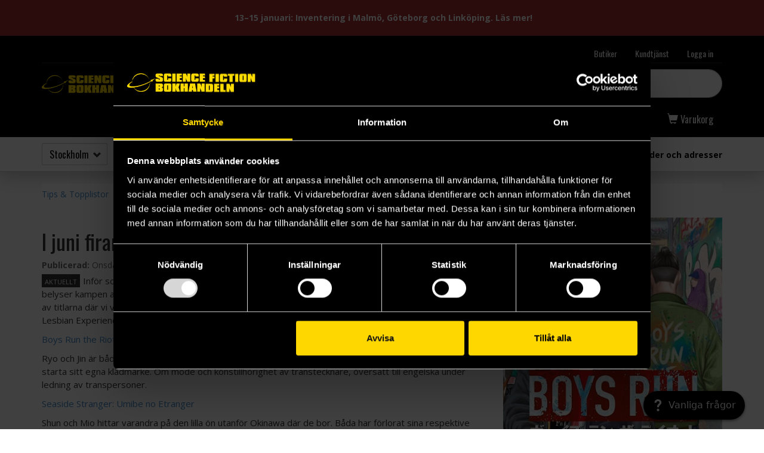

--- FILE ---
content_type: text/html; charset=utf-8
request_url: https://www.sfbok.se/tips-topplistor/tips/ovrigt/aktuellt/i-juni-firar-vi-pride-month
body_size: 16433
content:
<!DOCTYPE html PUBLIC "-//W3C//DTD XHTML+RDFa 1.0//EN"
  "http://www.w3.org/MarkUp/DTD/xhtml-rdfa-1.dtd">
<html class="mobile-menu-closed" lang="sv" dir="ltr">
<head profile="http://www.w3.org/1999/xhtml/vocab">
  <meta charset="utf-8">
  
  <link rel="apple-touch-icon" href="/sites/all/themes/custom/sfbok/img/icons/apple-touch-icon-57x57.png">
  <link rel="apple-touch-icon" sizes="72x72" href="/sites/all/themes/custom/sfbok/img/icons/apple-touch-icon-72x72.png">
  <link rel="apple-touch-icon" sizes="114x114" href="/sites/all/themes/custom/sfbok/img/icons/apple-touch-icon-114x114.png">
  <link rel="apple-touch-icon" sizes="144x144" href="/sites/all/themes/custom/sfbok/img/icons/apple-touch-icon-144x144.png">

  <meta name="facebook-domain-verification" content="wd7s64018qfv0npyezrrcjn78n4473" />
  <meta name="viewport" content="width=device-width, initial-scale=1, maximum-scale=2, user-scalable=yes">
  <meta http-equiv="Content-Type" content="text/html; charset=utf-8" />
<link rel="canonical" href="/tips-topplistor/tips/ovrigt/aktuellt/i-juni-firar-vi-pride-month" />
<link rel="shortlink" href="/node/74303" />
<link rel="alternate"
      type="application/rss+xml"
      title="RSS feed"
      href="/feed" /><link rel="shortcut icon" href="https://www.sfbok.se/sites/all/themes/custom/sfbok/favicon.ico" type="image/vnd.microsoft.icon" />
  <title>I juni firar vi Pride Month | Science Fiction Bokhandeln</title>
  <link type="text/css" rel="stylesheet" href="https://www.sfbok.se/sites/default/files/css/css_lQaZfjVpwP_oGNqdtWCSpJT1EMqXdMiU84ekLLxQnc4.css" media="all" />
<link type="text/css" rel="stylesheet" href="https://www.sfbok.se/sites/default/files/css/css_hTLrwzbU9bZhjvzx-j5entbJFEHkjJyd6RgHEla8FhA.css" media="all" />
<link type="text/css" rel="stylesheet" href="https://www.sfbok.se/sites/default/files/css/css_ZUkqzCG7feKKen844492TQWKCk6-tGOH3Fc6C50YZK4.css" media="all" />
<link type="text/css" rel="stylesheet" href="https://www.sfbok.se/sites/default/files/css/css_lzOzlzBcFIDe0YEy5DN1q1ipJEVk5evUsyRJno3-ZsQ.css" media="all" />
<link type="text/css" rel="stylesheet" href="https://www.sfbok.se/sites/default/files/css/css_GJYIYnXLthX4L_SKB7vlroUbX-DKk2QkX0FM3hGllUo.css" media="all" />
<link type="text/css" rel="stylesheet" href="https://www.sfbok.se/sites/default/files/css/css_cTfrA9v1kmdplmlprtzRr1gWAdTIb4CCXhO5y7EPitw.css" media="print" />
  <!-- HTML5 shim and Respond.js for IE8 support of HTML5 elements and media queries -->
  <!--[if lt IE 9]>
    <script src="https://oss.maxcdn.com/html5shiv/3.7.2/html5shiv.min.js"></script>
    <script src="https://oss.maxcdn.com/respond/1.4.2/respond.min.js"></script>
  <![endif]-->
  <script src="https://www.sfbok.se/sites/default/files/js/js_1llt-gMhEYyB1iUrUNNFv553qFTKGAbfxXIBx5feVMU.js"></script>
<script src="https://www.sfbok.se/sites/default/files/js/js_VkyF7m9nVFCNei_iSKXN8k4xvxHpRQxmSPqxHLEpVeI.js"></script>
<script src="https://www.sfbok.se/sites/default/files/js/js_1IWOlZmSI2TKKVX66YMt82oGtoVI9Ppv6bsw9BnDZVQ.js"></script>
<script>sfbokStores = {"st":["10:00\u201319:00","10:00\u201319:00","10:00\u201319:00","10:00\u201319:00","10:00\u201319:00","10:00\u201318:00","12:00\u201317:00"],"gb":["10:00\u201319:00","10:00\u201319:00","ST\u00c4NGT (inventering)","10:00\u201319:00","10:00\u201319:00","10.00-17.30"," 12.00-16.00"],"ma":["10:00\u201318:30","10:00\u201318:30","10:00\u201318:30","10:00\u201318:30","10:00\u201318:30","10:00-17:00","12:00-16:00"],"lk":["10:00\u201319:00","10:00\u201319:00","10:00\u201319:00","ST\u00c4NGT (inventering)","10:00\u201319:00","10:00\u201317:00","12:00-16:00"]};</script>
<script src="https://www.sfbok.se/sites/default/files/js/js_iDsxK5lZps4xPpHGCWWddI74_cA0E3qhxBSBkdC8bs8.js"></script>
<script src="https://www.sfbok.se/sites/default/files/js/js__JuFmti1OZYyBBidIUJvoDOZg81ze1_8XkKpzZ5SPsY.js"></script>
<script>jQuery.extend(Drupal.settings, {"basePath":"\/","pathPrefix":"","setHasJsCookie":0,"ajaxPageState":{"theme":"sfbok","theme_token":"XUFYyGoOu1mArkcjk4PTggoG9xkPTQVoG64sABL_fss","jquery_version":"2.1","js":{"sites\/all\/modules\/custom\/sfbok_commerce\/includes\/sfbok_commerce.js":1,"sites\/all\/themes\/contrib\/bootstrap\/js\/bootstrap.js":1,"sites\/all\/modules\/contrib\/jquery_update\/replace\/jquery\/2.1\/jquery.min.js":1,"misc\/jquery-extend-3.4.0.js":1,"misc\/jquery-html-prefilter-3.5.0-backport.js":1,"misc\/jquery.once.js":1,"misc\/drupal.js":1,"sites\/all\/modules\/contrib\/jquery_update\/replace\/ui\/ui\/minified\/jquery.ui.core.min.js":1,"sites\/all\/modules\/contrib\/jquery_update\/replace\/ui\/ui\/minified\/jquery.ui.widget.min.js":1,"sites\/all\/modules\/contrib\/jquery_update\/replace\/ui\/ui\/minified\/jquery.ui.position.min.js":1,"misc\/ui\/jquery.ui.position-1.13.0-backport.js":1,"sites\/all\/modules\/contrib\/jquery_update\/replace\/ui\/ui\/minified\/jquery.ui.menu.min.js":1,"sites\/all\/modules\/contrib\/jquery_update\/replace\/ui\/ui\/minified\/jquery.ui.autocomplete.min.js":1,"misc\/form-single-submit.js":1,"misc\/ajax.js":1,"sites\/all\/modules\/contrib\/jquery_update\/js\/jquery_update.js":1,"public:\/\/languages\/sv_wAbHqsLfRrBsqjW5JrPSR8xWHC2pCDDbxMNwmw73ZC0.js":1,"sites\/all\/libraries\/colorbox\/jquery.colorbox-min.js":1,"sites\/all\/modules\/contrib\/colorbox\/js\/colorbox.js":1,"sites\/all\/modules\/contrib\/colorbox\/styles\/default\/colorbox_style.js":1,"sites\/all\/themes\/contrib\/bootstrap\/js\/misc\/_progress.js":1,"sites\/all\/modules\/custom\/sfb_search\/js\/sfb_search.js":1,"0":1,"sites\/all\/themes\/custom\/sfbok\/owl-carousel\/owl.carousel.min.js":1,"sites\/all\/themes\/custom\/sfbok\/bootstrap\/js\/affix.js":1,"sites\/all\/themes\/custom\/sfbok\/bootstrap\/js\/alert.js":1,"sites\/all\/themes\/custom\/sfbok\/bootstrap\/js\/collapse.js":1,"sites\/all\/themes\/custom\/sfbok\/bootstrap\/js\/modal.js":1,"sites\/all\/themes\/custom\/sfbok\/bootstrap\/js\/tooltip.js":1,"sites\/all\/themes\/custom\/sfbok\/js\/sfbok.js":1,"sites\/all\/themes\/contrib\/bootstrap\/js\/misc\/ajax.js":1},"css":{"modules\/system\/system.base.css":1,"misc\/ui\/jquery.ui.core.css":1,"misc\/ui\/jquery.ui.theme.css":1,"misc\/ui\/jquery.ui.menu.css":1,"misc\/ui\/jquery.ui.autocomplete.css":1,"sites\/all\/modules\/contrib\/date\/date_api\/date.css":1,"sites\/all\/modules\/contrib\/date\/date_popup\/themes\/datepicker.1.7.css":1,"modules\/field\/theme\/field.css":1,"modules\/node\/node.css":1,"sites\/all\/modules\/contrib\/youtube\/css\/youtube.css":1,"sites\/all\/modules\/contrib\/views\/css\/views.css":1,"sites\/all\/modules\/contrib\/ckeditor\/css\/ckeditor.css":1,"sites\/all\/modules\/contrib\/colorbox\/styles\/default\/colorbox_style.css":1,"sites\/all\/modules\/contrib\/ctools\/css\/ctools.css":1,"sites\/all\/modules\/custom\/sfbok_commerce\/includes\/sfbok_commerce.css":1,"sites\/all\/themes\/custom\/sfbok\/owl-carousel\/owl.carousel.css":1,"sites\/all\/themes\/custom\/sfbok\/owl-carousel\/owl.theme.css":1,"sites\/all\/themes\/custom\/sfbok\/owl-carousel\/owl.transitions.css":1,"sites\/all\/themes\/custom\/sfbok\/less\/style.css.less":1,"sites\/all\/themes\/custom\/sfbok\/less\/print.css.less":1}},"colorbox":{"opacity":"0.85","current":"{current} av {total}","previous":"\u00ab F\u00f6reg\u00e5ende","next":"N\u00e4sta \u00bb","close":"St\u00e4ng","maxWidth":"98%","maxHeight":"98%","fixed":true,"mobiledetect":true,"mobiledevicewidth":"480px","file_public_path":"\/sites\/default\/files","specificPagesDefaultValue":"admin*\nimagebrowser*\nimg_assist*\nimce*\nnode\/add\/*\nnode\/*\/edit\nprint\/*\nprintpdf\/*\nsystem\/ajax\nsystem\/ajax\/*"},"urlIsAjaxTrusted":{"\/tips-topplistor\/tips\/ovrigt\/aktuellt\/i-juni-firar-vi-pride-month?destination=node\/74303":true,"\/sfb\/add-to-cart\/nojs\/216091":true,"\/sfb\/add-to-cart\/nojs\/401388":true,"\/sfb\/add-to-cart\/nojs\/63652":true,"\/sfb\/add-to-cart\/nojs\/725669":true,"\/sfb\/add-to-cart\/nojs\/407488":true,"\/sfb\/add-to-cart\/nojs\/725706":true,"\/tips-topplistor\/tips\/ovrigt\/aktuellt\/i-juni-firar-vi-pride-month":true},"bootstrap":{"anchorsFix":0,"anchorsSmoothScrolling":1,"formHasError":1,"popoverEnabled":0,"popoverOptions":{"animation":1,"html":0,"placement":"right","selector":"","trigger":"click","triggerAutoclose":1,"title":"","content":"","delay":0,"container":"body"},"tooltipEnabled":1,"tooltipOptions":{"animation":1,"html":0,"placement":"auto left","selector":"","trigger":"hover focus","delay":0,"container":"body"}}});</script>

  <!-- Google Tag Manager -->
<script>(function(w,d,s,l,i){w[l]=w[l]||[];w[l].push({'gtm.start':
new Date().getTime(),event:'gtm.js'});var f=d.getElementsByTagName(s)[0],
j=d.createElement(s),dl=l!='dataLayer'?'&l='+l:'';j.async=true;j.src=
'https://www.googletagmanager.com/gtm.js?id='+i+dl;f.parentNode.insertBefore(j,f);
})(window,document,'script','dataLayer','GTM-NQNWG69');</script>
<!-- End Google Tag Manager -->

<script src="https://sfbok.kb.kundo.se/js/kundo-knowledge-widget.js" async defer></script>

<!-- Pinterest Tag -->
<script>
!function(e){if(!window.pintrk){window.pintrk = function () {
window.pintrk.queue.push(Array.prototype.slice.call(arguments))};var
  n=window.pintrk;n.queue=[],n.version="3.0";var
  t=document.createElement("script");t.async=!0,t.src=e;var
  r=document.getElementsByTagName("script")[0];
  r.parentNode.insertBefore(t,r)}}("https://s.pinimg.com/ct/core.js");
pintrk('load', '2613928544486');
pintrk('page');
</script>
<noscript>
<img height="1" width="1" style="display:none;" alt=""
  src="https://ct.pinterest.com/v3/?event=init&tid=2613928544486&noscript=1" />
</noscript>
<!-- end Pinterest Tag -->

<script>
pintrk('track', 'pagevisit');
</script>
<noscript>
<img height="1" width="1" style="display:none;" alt=""
  src="https://ct.pinterest.com/v3/?tid=2613928544486&event=pagevisit&noscript=1" />
</noscript>

</head>
<body class="html not-front not-logged-in no-sidebars page-node page-node- page-node-74303 node-type-article" >
  <!-- Google Tag Manager (noscript) -->
  <noscript><iframe src="https://www.googletagmanager.com/ns.html?id=GTM-NQNWG69"
  height="0" width="0" style="display:none;visibility:hidden"></iframe></noscript>
  <!-- End Google Tag Manager (noscript) -->

  <div id="fb-root"></div>
  <script>(function(d, s, id) {
    var js, fjs = d.getElementsByTagName(s)[0];
    if (d.getElementById(id)) return;
    js = d.createElement(s); js.id = id;
    js.src = "//connect.facebook.net/sv_SE/sdk.js#xfbml=1&version=v2.6&appId=1784032658488512";
    fjs.parentNode.insertBefore(js, fjs);
  }(document, 'script', 'facebook-jssdk'));</script>

    
<header id="navbar">
      <div id="message-alert">
      <a href="/node/74745">
        13–15 januari: Inventering i Malmö, Göteborg och Linköping. Läs mer!      </a>
    </div>
  
  <div class="container">
    <nav class="navbar-top">
      <ul class="nav navbar-nav">
        <li class="hidden-xs">
          <a href="/kontakt">Butiker</a>
        </li>

        <li class="hidden-xs">
          <a href="/info/kontakta-oss">Kundtjänst</a>
        </li>

        <li class="hidden-xs">
                      <a href="#" class="menu-open" data-mlid="login">Logga in</a>
                  </li>

        <li class="hidden-md hidden-lg cart-link">
          <a href="#" class="menu-open" data-mlid="cart">
            <span class="glyphicon glyphicon-shopping-cart"></span> Varukorg
          </a>
        </li>

        <li class="navbar-toggle-menu hidden-md hidden-lg">
          <a href="#">
            <span class="text">Meny</span>
            <span class="glyphicon glyphicon-menu-hamburger"></span>
            <span class="glyphicon glyphicon-remove"></span>
          </a>
        </li>
      </ul>
    </nav>

    <div class="navbar-logo">
      <a href="/">Science Fiction Bokhandeln</a>
    </div>

    <div class="navbar-search">
      <form role="search" action="/search" method="GET">
        <div class="input-group">
          <span class="input-group-addon"><i class="glyphicon glyphicon-search"></i></span>
          <input
            type="text"
            name="keys"
            value=""
            autocomplete="off"
            class="form-control search-form"
            placeholder="Sök efter titel, författare eller ISBN..."
          />
        </div>

        <input type="submit" class="hidden" value="Sök" />
      </form>
    </div>

    <nav class="navbar-middle">
      <ul class="nav navbar-nav navbar-left"><li class="first collapsed menu-978"><a href="/sortiment" title="Sortiment" data-mlid="978" class="menu-open">Sortiment</a></li>
<li class="collapsed menu-979"><a href="/nyheter-kommande" title="Nyheter &amp; Kommande" data-mlid="979" class="menu-open">Nyheter &amp; Kommande</a></li>
<li class="collapsed menu-980"><a href="/tips-topplistor" title="Tips &amp; Topplistor" data-mlid="980" class="menu-open">Tips &amp; Topplistor</a></li>
<li class="last collapsed menu-2213"><a href="/outlet-kampanjer" title="Outlet &amp; Kampanjer" data-mlid="2213" class="menu-open">Outlet &amp; Kampanjer</a></li>
</ul>
      <ul class="nav navbar-nav navbar-right">
        <li class="hidden hidden-md hidden-lg">
          <a href="/kontakt">Butiker</a>
        </li>

        <li class="hidden hidden-md hidden-lg">
          <a href="/info/kontakta-oss">Kundtjänst</a>
        </li>

        <li class="cart-link">
          <a href="#" class="menu-open" data-mlid="cart">
            <span class="glyphicon glyphicon-shopping-cart"></span> <span class="hidden-xs">Varukorg</span>
          </a>
        </li>

        <li class="hidden hidden-md hidden-lg">
                      <a href="#" class="menu-open" data-mlid="login"><span class="glyphicon glyphicon-user"></span> Logga in</a>
                  </li>
      </ul>
    </nav>

    <div class="navbar-bottom">
      <div class="navbar-bottom-cart clearfix menu-content menu-cart">
        <a href="#" class="dropdown-back">
        <span class="glyphicon glyphicon-arrow-left"></span> Huvudmenyn
    </a>        <div id="sfbok-cart-wrapper"></div>      </div>

              <div class="navbar-bottom-login clearfix menu-content menu-login">
          <a href="#" class="dropdown-back">
        <span class="glyphicon glyphicon-arrow-left"></span> Huvudmenyn
    </a>          <form action="/tips-topplistor/tips/ovrigt/aktuellt/i-juni-firar-vi-pride-month?destination=node/74303" method="post" id="user-login-form" accept-charset="UTF-8"><div><div class="form-item form-item-name form-type-textfield form-group"> <label class="control-label" for="edit-name">Användarnamn eller e-postadress <span class="form-required" title="Detta fält är obligatoriskt.">*</span></label>
<input class="form-control form-text required" type="text" id="edit-name" name="name" value="" size="15" maxlength="60" /></div><div class="form-item form-item-pass form-type-password form-group"> <label class="control-label" for="edit-pass">Lösenord <span class="form-required" title="Detta fält är obligatoriskt.">*</span></label>
<input class="form-control form-text required" type="password" id="edit-pass" name="pass" size="15" maxlength="128" /></div><input type="hidden" name="form_build_id" value="form-8V2mVn5qwf1HKqxhMPfZNclxfuxK3LuvOdi33AFn-iY" />
<input type="hidden" name="form_id" value="user_login_block" />
<div class="help-block clearfix"><span class="green"><span class="glyphicon glyphicon-lock"></span> <b>HTTPS</b></span> inloggningsformuläret postas alltid via en säker anslutning.</div><div class="form-actions form-wrapper form-group" id="edit-actions"><button type="submit" id="edit-submit--2" name="op" value="Logga in" class="btn btn-primary form-submit">Logga in</button>
</div><a class="btn btn-default btn-facebook" href="https://www.facebook.com/v2.12/dialog/oauth?client_id=1784032658488512&redirect_uri=https%3A//www.sfbok.se/fboauth/connect&state=a%3A0%3A%7B%7D&display=popup&scope=email">Logga in med Facebook</a><ul><li><a href="/user/register" title="Skapa ett nytt användarkonto">Skapa nytt konto</a></li>
<li><a href="/user/password" title="Begär nytt lösenord via e-post.">Begär nytt lösenord</a></li>
</ul></div></form>        </div>
      
                        <nav class="navbar-bottom-tree clearfix menu-content menu-978">
            <a href="#" class="dropdown-back">
        <span class="glyphicon glyphicon-arrow-left"></span> Huvudmenyn
    </a>            <ul class="menu nav"><li class="first expanded menu-438"><a href="/sortiment/bocker" title="Böcker" data-mlid="438" class="menu-open">Böcker</a><a href="#" class="glyphicon-plus glyphicon expand"></a><div class="submenu level-1"><ul class="menu nav"><li class="first expanded menu-463"><a href="/sortiment/bocker/skonlitterart" title="Romaner &amp; antologier" data-mlid="463" class="menu-open">Skönlitterärt</a><a href="#" class="glyphicon-plus glyphicon expand"></a><div class="submenu level-2"><ul class="menu nav"><li class="first leaf menu-2132"><a href="https://www.sfbok.se/tag/bokbox" title="" data-mlid="2132" class="menu-open">Bokboxar</a></li>
<li class="leaf menu-467"><a href="/sortiment/bocker/skonlitterart/fantasy" title="Fantasy" data-mlid="467" class="menu-open">Fantasy</a></li>
<li class="leaf menu-472"><a href="/sortiment/bocker/skonlitterart/science-fiction" title="Science fiction" data-mlid="472" class="menu-open">Science fiction</a></li>
<li class="leaf menu-474"><a href="/sortiment/bocker/skonlitterart/skrack-urban-fantasy" title="Skräck" data-mlid="474" class="menu-open">Skräck &amp; urban fantasy</a></li>
<li class="leaf menu-2175"><a href="/sortiment/bocker/skonlitterart/romans" title="Romans" data-mlid="2175" class="menu-open">Romans</a></li>
<li class="leaf menu-2249"><a href="https://www.sfbok.se/tag/danmei" title="" data-mlid="2249" class="menu-open">Danmei</a></li>
<li class="leaf menu-466"><a href="/sortiment/bocker/skonlitterart/deckare-historiskt" title="Deckare" data-mlid="466" class="menu-open">Deckare &amp; historiskt</a></li>
<li class="leaf menu-476"><a href="/sortiment/bocker/skonlitterart/fran-spelvarlden" title="Spelböcker" data-mlid="476" class="menu-open">Från spelvärlden</a></li>
<li class="leaf menu-1440"><a href="/sortiment/bocker/skonlitterart/novellsamlingar-antologier" title="Novellsamlingar &amp; antologier" data-mlid="1440" class="menu-open">Novellsamlingar &amp; antologier</a></li>
<li class="leaf menu-1751"><a href="/forfattare" title="" data-mlid="1751" class="menu-open">Alla författare</a></li>
<li class="last leaf menu-1747"><a href="/serie?letter=all&amp;genre=all&amp;product_type_id=101" title="" data-mlid="1747" class="menu-open">Alla bokserier</a></li>
</ul></div></li>
<li class="expanded menu-470"><a href="/sortiment/bocker/klassiker" title="Övrig skönlitteratur" data-mlid="470" class="menu-open">Klassiker</a><a href="#" class="glyphicon-plus glyphicon expand"></a><div class="submenu level-2"><ul class="menu nav"><li class="first leaf menu-2078"><a href="/forlag/barnes-noble-20811" title="" data-mlid="2078" class="menu-open">Barnes &amp; Noble</a></li>
<li class="leaf menu-2040"><a href="/forlag/macmillan-collectors-library-20635" title="" data-mlid="2040" class="menu-open">Macmillan Collector&#039;s Library</a></li>
<li class="leaf menu-1496"><a href="/sida/sf-och-fantasy-masterworks" title="" data-mlid="1496" class="menu-open">SF och Fantasy Masterworks</a></li>
<li class="leaf menu-2168"><a href="/sortiment/bocker/klassiker/canterbury-classics" title="Canterbury Classics" data-mlid="2168" class="menu-open">Canterbury Classics</a></li>
<li class="leaf menu-2169"><a href="/sortiment/bocker/klassiker/flame-tree" title="Flame Tree" data-mlid="2169" class="menu-open">Flame Tree</a></li>
<li class="last leaf menu-2167"><a href="/sortiment/bocker/klassiker/penguin-clothbound" title="Penguin Clothbound" data-mlid="2167" class="menu-open">Penguin Clothbound</a></li>
</ul></div></li>
<li class="expanded menu-447"><a href="/sortiment/bocker/non-fiction" title="Facklitteratur" data-mlid="447" class="menu-open">Non-fiction</a><a href="#" class="glyphicon-plus glyphicon expand"></a><div class="submenu level-2"><ul class="menu nav"><li class="first leaf menu-455"><a href="/sortiment/bocker/non-fiction/bocker-om-spel" title="Övriga fackböcker" data-mlid="455" class="menu-open">Böcker om spel</a></li>
<li class="leaf menu-449"><a href="/sortiment/bocker/non-fiction/film-tv" title="Om film" data-mlid="449" class="menu-open">Film &amp; tv</a></li>
<li class="leaf menu-451"><a href="/sortiment/bocker/non-fiction/historia" title="Om historia" data-mlid="451" class="menu-open">Historia</a></li>
<li class="leaf menu-452"><a href="/sortiment/bocker/non-fiction/litteratur" title="Om litteratur" data-mlid="452" class="menu-open">Litteratur</a></li>
<li class="leaf menu-2006"><a href="/sortiment/bocker/non-fiction/larobocker" title="Läroböcker" data-mlid="2006" class="menu-open">Läroböcker</a></li>
<li class="leaf menu-454"><a href="/sortiment/bocker/non-fiction/naturvetenskap" title="Om naturvetenskap" data-mlid="454" class="menu-open">Naturvetenskap</a></li>
<li class="leaf menu-456"><a href="/sortiment/bocker/non-fiction/myt-religion" title="Om myt &amp; religion" data-mlid="456" class="menu-open">Myt &amp; religion</a></li>
<li class="last leaf menu-457"><a href="/sortiment/bocker/non-fiction/ovrig-facklitteratur" title="Om subkultur" data-mlid="457" class="menu-open">Övrig facklitteratur</a></li>
</ul></div></li>
<li class="expanded menu-464"><a href="/sortiment/bocker/barn-ungdom" title="Barnböcker" data-mlid="464" class="menu-open">Barn &amp; ungdom</a><a href="#" class="glyphicon-plus glyphicon expand"></a><div class="submenu level-2"><ul class="menu nav"><li class="first leaf menu-2222"><a href="/sortiment/bocker/barn-ungdom/borja-lasa" title="Börja läsa" data-mlid="2222" class="menu-open">Börja läsa</a></li>
<li class="leaf menu-2171"><a href="/sortiment/bocker/barn-ungdom/bilderbocker" title="Bilderböcker" data-mlid="2171" class="menu-open">Bilderböcker</a></li>
<li class="leaf menu-2172"><a href="/sortiment/bocker/barn-ungdom/barnbocker" title="Barnböcker" data-mlid="2172" class="menu-open">Barnböcker</a></li>
<li class="leaf menu-477"><a href="/sortiment/bocker/barn-ungdom/ungdomsbocker" title="Ungdomsböcker" data-mlid="477" class="menu-open">Ungdomsböcker</a></li>
<li class="last leaf menu-2173"><a href="/sortiment/bocker/barn-ungdom/young-adult" title="Young adult" data-mlid="2173" class="menu-open">Young adult</a></li>
</ul></div></li>
<li class="expanded menu-2185"><a href="/sortiment/bocker/pyssel" title="Pyssel" data-mlid="2185" class="menu-open">Pyssel</a><a href="#" class="glyphicon-plus glyphicon expand"></a><div class="submenu level-2"><ul class="menu nav"><li class="first leaf menu-2234"><a href="/sortiment/bocker/pyssel/hantverk-pyssel" title="Hantverk &amp; pyssel" data-mlid="2234" class="menu-open">Hantverk &amp; pyssel</a></li>
<li class="last leaf menu-2235"><a href="/sortiment/bocker/pyssel/teckna-mala" title="Teckna &amp; måla" data-mlid="2235" class="menu-open">Teckna &amp; måla</a></li>
</ul></div></li>
<li class="leaf menu-2080"><a href="/sortiment/bocker/japansk-bokimport" title="Japansk bokimport" data-mlid="2080" class="menu-open">Japansk bokimport</a></li>
<li class="leaf menu-2005"><a href="/sortiment/bocker/kokbocker" title="Kokböcker" data-mlid="2005" class="menu-open">Kokböcker</a></li>
<li class="leaf menu-469"><a href="/sortiment/bocker/humorbocker" title="Humorböcker" data-mlid="469" class="menu-open">Humorböcker</a></li>
<li class="last collapsed menu-459"><a href="/sortiment/bocker/konstbocker" title="Konst &amp; pyssel" data-mlid="459" class="menu-open">Konstböcker</a></li>
</ul></div></li>
<li class="expanded menu-615"><a href="/sortiment/manga-comics" title="Tecknat &amp; tidningar" data-mlid="615" class="menu-open">Manga &amp; comics</a><a href="#" class="glyphicon-plus glyphicon expand"></a><div class="submenu level-1"><ul class="menu nav"><li class="first expanded menu-616"><a href="/sortiment/manga-comics/manga" title="Manga" data-mlid="616" class="menu-open">Manga</a><a href="#" class="glyphicon-plus glyphicon expand"></a><div class="submenu level-2"><ul class="menu nav"><li class="first leaf menu-2120"><a href="https://www.sfbok.se/tag/manga-samlingsbox" title="" data-mlid="2120" class="menu-open">Mangaboxar</a></li>
<li class="leaf menu-2231"><a href="https://www.sfbok.se/tag/samlarutgava-manga" title="" data-mlid="2231" class="menu-open">Samlarutgåvor - Manga</a></li>
<li class="leaf menu-621"><a href="/sortiment/manga-comics/manga/yaoi-yuri" title="Yaoi &amp; yuri" data-mlid="621" class="menu-open">Yaoi &amp; yuri</a></li>
<li class="leaf menu-2166"><a href="/sortiment/manga-comics/manga/manga-pa-japanska" title="Manga på japanska" data-mlid="2166" class="menu-open">Manga på japanska</a></li>
<li class="leaf menu-2149"><a href="https://www.sfbok.se/serie/the-apothecary-diaries-12377" title="" data-mlid="2149" class="menu-open">Apothecary Diaries</a></li>
<li class="leaf menu-2141"><a href="https://www.sfbok.se/forfattare/kentaro-miura-11159" title="" data-mlid="2141" class="menu-open">Berserk</a></li>
<li class="leaf menu-2142"><a href="https://www.sfbok.se/serie/chainsaw-man-12607" title="" data-mlid="2142" class="menu-open">Chainsaw Man</a></li>
<li class="leaf menu-2217"><a href="https://www.sfbok.se/serie/frieren-beyond-journeys-end-13598" title="" data-mlid="2217" class="menu-open">Frieren Beyond Journey&#039;s End</a></li>
<li class="leaf menu-2144"><a href="https://www.sfbok.se/serie/jujutsu-kaisen-12126" title="" data-mlid="2144" class="menu-open">Jujutsu Kaisen</a></li>
<li class="leaf menu-2146"><a href="https://www.sfbok.se/serie/my-hero-academia-9032" title="" data-mlid="2146" class="menu-open">My Hero Academia</a></li>
<li class="leaf menu-2218"><a href="https://www.sfbok.se/forfattare/eiichiro-oda-3309" title="" data-mlid="2218" class="menu-open">One Piece</a></li>
<li class="leaf menu-2147"><a href="https://www.sfbok.se/serie/spy-x-family-12450" title="" data-mlid="2147" class="menu-open">Spy x Family</a></li>
<li class="last leaf menu-2148"><a href="https://www.sfbok.se/serie/witch-hat-atelier-11267" title="" data-mlid="2148" class="menu-open">Witch Hat Atelier</a></li>
</ul></div></li>
<li class="expanded menu-622"><a href="/sortiment/manga-comics/comics" title="Tecknade serier (ej manga)" data-mlid="622" class="menu-open">Comics</a><a href="#" class="glyphicon-plus glyphicon expand"></a><div class="submenu level-2"><ul class="menu nav"><li class="first leaf menu-2119"><a href="https://www.sfbok.se/forlag/marvel-comics-19576" title="" data-mlid="2119" class="menu-open">Marvel Comics</a></li>
<li class="leaf menu-2117"><a href="https://www.sfbok.se/forlag/dc-comics-20817" title="" data-mlid="2117" class="menu-open">DC Comics</a></li>
<li class="leaf menu-2118"><a href="https://www.sfbok.se/forlag/image-comics-19135" title="" data-mlid="2118" class="menu-open">Image Comics</a></li>
<li class="last leaf menu-2127"><a href="https://www.sfbok.se/forlag/cobolt-20090" title="" data-mlid="2127" class="menu-open">Cobolt</a></li>
</ul></div></li>
<li class="last leaf menu-2075"><a href="/tag/tecknad-barnserie" title="" data-mlid="2075" class="menu-open">Tecknade barnserier</a></li>
</ul></div></li>
<li class="expanded menu-600"><a href="/sortiment/spel-pussel" title="Spel" data-mlid="600" class="menu-open">Spel &amp; pussel</a><a href="#" class="glyphicon-plus glyphicon expand"></a><div class="submenu level-1"><ul class="menu nav"><li class="first expanded menu-601"><a href="/sortiment/spel-pussel/bradspel" title="Brädspel" data-mlid="601" class="menu-open">Brädspel</a><a href="#" class="glyphicon-plus glyphicon expand"></a><div class="submenu level-2"><ul class="menu nav"><li class="first leaf menu-2206"><a href="/sortiment/spel-pussel/bradspel/samarbetsspel" title="Samarbetsspel" data-mlid="2206" class="menu-open">Samarbetsspel</a></li>
<li class="leaf menu-602"><a href="/sortiment/spel-pussel/bradspel/expansioner" title="Bräd- &amp; figurspel: bakgrund" data-mlid="602" class="menu-open">Expansioner</a></li>
<li class="leaf menu-2204"><a href="/sortiment/spel-pussel/bradspel/escape-roomspel" title="Escape room-spel" data-mlid="2204" class="menu-open">Escape Roomspel</a></li>
<li class="last leaf menu-2205"><a href="/sortiment/spel-pussel/bradspel/barn-familjespel" title="Barn &amp; familjespel" data-mlid="2205" class="menu-open">Barn &amp; familjespel</a></li>
</ul></div></li>
<li class="expanded menu-603"><a href="/sortiment/spel-pussel/figurspel" title="Bräd- &amp; figurspel: regler" data-mlid="603" class="menu-open">Figurspel</a><a href="#" class="glyphicon-plus glyphicon expand"></a><div class="submenu level-2"><ul class="menu nav"><li class="first leaf menu-2125"><a href="https://www.sfbok.se/stort-spel/blood-bowl" title="" data-mlid="2125" class="menu-open">Blood Bowl</a></li>
<li class="leaf menu-2248"><a href="https://www.sfbok.se/stort-spel/bolt-action" title="" data-mlid="2248" class="menu-open">Bolt Action</a></li>
<li class="leaf menu-2128"><a href="https://www.sfbok.se/stort-spel/warhammer-40000" title="" data-mlid="2128" class="menu-open">Warhammer 40.000</a></li>
<li class="leaf menu-2130"><a href="https://www.sfbok.se/stort-spel/warhammer-age-of-sigmar" title="" data-mlid="2130" class="menu-open">Warhammer Age of Sigmar</a></li>
<li class="last leaf menu-2124"><a href="https://www.sfbok.se/stort-spel/warhammer/the-old-world" title="" data-mlid="2124" class="menu-open">Warhammer The Old World</a></li>
</ul></div></li>
<li class="expanded menu-610"><a href="/sortiment/spel-pussel/rollspel" title="Rollspel" data-mlid="610" class="menu-open">Rollspel</a><a href="#" class="glyphicon-plus glyphicon expand"></a><div class="submenu level-2"><ul class="menu nav"><li class="first leaf menu-2111"><a href="https://www.sfbok.se/stort-spel/basic-role-playing-system/call-of-cthulhu/sverige" title="" data-mlid="2111" class="menu-open">Call of Cthulhu: Sverige</a></li>
<li class="leaf menu-2113"><a href="https://www.sfbok.se/stort-spel/ar-noll-system/coriolis" title="" data-mlid="2113" class="menu-open">Coriolis</a></li>
<li class="leaf menu-2108"><a href="https://www.sfbok.se/stort-spel/basic-role-playing-system/delta-green" title="" data-mlid="2108" class="menu-open">Delta Green</a></li>
<li class="leaf menu-2105"><a href="https://www.sfbok.se/stort-spel/drakar-och-demoner" title="" data-mlid="2105" class="menu-open">Drakar och Demoner</a></li>
<li class="leaf menu-2104"><a href="https://www.sfbok.se/stort-spel/dungeons-dragons" title="" data-mlid="2104" class="menu-open">Dungeons &amp; Dragons</a></li>
<li class="leaf menu-2112"><a href="https://www.sfbok.se/stort-spel/ar-noll-system/mutant-ar-noll" title="" data-mlid="2112" class="menu-open">Mutant År Noll</a></li>
<li class="leaf menu-2110"><a href="https://www.sfbok.se/stort-spel/ar-noll-system/nordiska-vasen" title="" data-mlid="2110" class="menu-open">Nordiska väsen</a></li>
<li class="leaf menu-2106"><a href="https://www.sfbok.se/stort-spel/osr-old-school-revival" title="" data-mlid="2106" class="menu-open">Old School Revival</a></li>
<li class="leaf menu-2109"><a href="https://www.sfbok.se/stort-spel/pathfinder-2nd-edition-rpg" title="" data-mlid="2109" class="menu-open">Pathfinder 2nd edition</a></li>
<li class="leaf menu-2107"><a href="https://www.sfbok.se/stort-spel/basic-role-playing-system/runequest/glorantha" title="" data-mlid="2107" class="menu-open">Runequest: Glorantha</a></li>
<li class="last leaf menu-1979"><a href="/sortiment/spel-pussel/rollspel/rollspelsminiatyrer" title="Rollspelsminiatyrer" data-mlid="1979" class="menu-open">Rollspelsminiatyrer</a></li>
</ul></div></li>
<li class="expanded menu-606"><a href="/sortiment/spel-pussel/kortspel" title="Kortspel" data-mlid="606" class="menu-open">Kortspel</a><a href="#" class="glyphicon-plus glyphicon expand"></a><div class="submenu level-2"><ul class="menu nav"><li class="first leaf menu-2115"><a href="https://www.sfbok.se/stort-spel/disney-lorcana-tcg" title="" data-mlid="2115" class="menu-open">Disney Lorcana TCG</a></li>
<li class="leaf menu-1999"><a href="/sortiment/spel-pussel/kortspel/expansioner" title="Expansioner till kortspel" data-mlid="1999" class="menu-open">Expansioner</a></li>
<li class="leaf menu-2116"><a href="https://www.sfbok.se/stort-spel/magic-the-gathering" title="" data-mlid="2116" class="menu-open">Magic the Gathering</a></li>
<li class="last leaf menu-2114"><a href="https://www.sfbok.se/stort-spel/pokemon-trading-card-game" title="" data-mlid="2114" class="menu-open">Pokemon Trading Card Game</a></li>
</ul></div></li>
<li class="expanded menu-1126"><a href="/sortiment/spel-pussel/soloaventyr" title="Soloäventyr" data-mlid="1126" class="menu-open">Soloäventyr</a><a href="#" class="glyphicon-plus glyphicon expand"></a><div class="submenu level-2"><ul class="menu nav"><li class="first last leaf menu-2129"><a href="https://www.sfbok.se/stort-spel/ensamma-vargen" title="" data-mlid="2129" class="menu-open">Ensamma Vargen</a></li>
</ul></div></li>
<li class="expanded menu-1805"><a href="/sortiment/spel-pussel/tarningar-speltillbehor" title="Tärningar &amp; speltillbehör" data-mlid="1805" class="menu-open">Tärningar &amp; speltillbehör</a><a href="#" class="glyphicon-plus glyphicon expand"></a><div class="submenu level-2"><ul class="menu nav"><li class="first leaf menu-2000"><a href="/sortiment/spel-pussel/tarningar-speltillbehor/hobbyfarg" title="Hobbyfärg" data-mlid="2000" class="menu-open">Hobbyfärg</a></li>
<li class="leaf menu-2001"><a href="/sortiment/spel-pussel/tarningar-speltillbehor/penslar-hobbyverktyg" title="Penslar &amp; hobbyverktyg" data-mlid="2001" class="menu-open">Penslar &amp; hobbyverktyg</a></li>
<li class="leaf menu-2002"><a href="/sortiment/spel-pussel/tarningar-speltillbehor/tarningar" title="Tärningar" data-mlid="2002" class="menu-open">Tärningar</a></li>
<li class="leaf menu-2003"><a href="/sortiment/spel-pussel/tarningar-speltillbehor/plastfickor-album" title="Kortfickor &amp; album" data-mlid="2003" class="menu-open">Plastfickor &amp; album</a></li>
<li class="last leaf menu-2004"><a href="/sortiment/spel-pussel/tarningar-speltillbehor/terrang" title="Terräng" data-mlid="2004" class="menu-open">Terräng</a></li>
</ul></div></li>
<li class="leaf menu-2165"><a href="/sortiment/spel-pussel/partyspel" title="Partyspel" data-mlid="2165" class="menu-open">Partyspel</a></li>
<li class="leaf menu-2016"><a href="/sortiment/spel-pussel/pussel" title="Pussel &amp; lek" data-mlid="2016" class="menu-open">Pussel</a></li>
<li class="last expanded menu-439"><a href="/sortiment/bocker-tidningar/magasin" title="Tidskrifter" data-mlid="439" class="menu-open">Magasin</a></li>
</ul></div></li>
<li class="expanded menu-559"><a href="/sortiment/prylar-klader" title="Prylar &amp; kläder" data-mlid="559" class="menu-open">Prylar &amp; kläder</a><a href="#" class="glyphicon-plus glyphicon expand"></a><div class="submenu level-1"><ul class="menu nav"><li class="first expanded menu-576"><a href="/sortiment/prylar-klader/import-fran-japan" title="Japanimport" data-mlid="576" class="menu-open">Import från Japan</a><a href="#" class="glyphicon-plus glyphicon expand"></a><div class="submenu level-2"><ul class="menu nav"><li class="first leaf menu-2150"><a href="/sortiment/prylar-klader/import-fran-japan/accessoarer" title="Accessoar" data-mlid="2150" class="menu-open">Accessoarer</a></li>
<li class="leaf menu-2152"><a href="/sortiment/prylar-klader/import-fran-japan/figurer-plushies-fran-japan" title="Figurer &amp; Plushies" data-mlid="2152" class="menu-open">Figurer &amp; Plushies från Japan</a></li>
<li class="leaf menu-2153"><a href="/sortiment/prylar-klader/import-fran-japan/hem-inredning" title="För hemmet" data-mlid="2153" class="menu-open">Hem &amp; inredning</a></li>
<li class="last leaf menu-2151"><a href="/sortiment/prylar-klader/import-fran-japan/pappersvaror" title="Pappersvaror" data-mlid="2151" class="menu-open">Pappersvaror</a></li>
</ul></div></li>
<li class="expanded menu-2015"><a href="/sortiment/prylar-klader/hem-inredning" title="Hem &amp; inredning" data-mlid="2015" class="menu-open">Hem &amp; inredning</a><a href="#" class="glyphicon-plus glyphicon expand"></a><div class="submenu level-2"><ul class="menu nav"><li class="first leaf menu-2013"><a href="/sortiment/prylar-klader/hem-inredning/affischer" title="Affischer &amp; kort" data-mlid="2013" class="menu-open">Affischer</a></li>
<li class="leaf menu-2162"><a href="/sortiment/prylar-klader/hem-inredning/glas-flaskor" title="Glas &amp; flaskor" data-mlid="2162" class="menu-open">Glas &amp; flaskor</a></li>
<li class="leaf menu-2160"><a href="/sortiment/prylar-klader/hem-inredning/inredning" title="Inredning" data-mlid="2160" class="menu-open">Inredning</a></li>
<li class="leaf menu-2164"><a href="/sortiment/prylar-klader/hem-inredning/kok" title="Kök" data-mlid="2164" class="menu-open">Kök</a></li>
<li class="leaf menu-2163"><a href="/sortiment/prylar-klader/hem-inredning/kuddar-filtar" title="Kuddar &amp; filtar" data-mlid="2163" class="menu-open">Kuddar &amp; filtar</a></li>
<li class="last leaf menu-2161"><a href="/sortiment/prylar-klader/hem-inredning/muggar" title="Muggar" data-mlid="2161" class="menu-open">Muggar</a></li>
</ul></div></li>
<li class="expanded menu-2014"><a href="/sortiment/prylar-klader/pappersvaror" title="Pappersvaror" data-mlid="2014" class="menu-open">Pappersvaror</a><a href="#" class="glyphicon-plus glyphicon expand"></a><div class="submenu level-2"><ul class="menu nav"><li class="first leaf menu-2176"><a href="/sortiment/prylar-klader/pappersvaror/anteckningsbocker" title="Anteckningsböcker" data-mlid="2176" class="menu-open">Anteckningsböcker</a></li>
<li class="leaf menu-2177"><a href="/sortiment/prylar-klader/pappersvaror/bokmarken" title="Bokmärken" data-mlid="2177" class="menu-open">Bokmärken</a></li>
<li class="leaf menu-2178"><a href="/sortiment/prylar-klader/pappersvaror/klistermarken-album" title="Klistermärken &amp; album" data-mlid="2178" class="menu-open">Klistermärken &amp; album</a></li>
<li class="leaf menu-2184"><a href="/sortiment/prylar-klader/pappersvaror/kort" title="Kort" data-mlid="2184" class="menu-open">Kort</a></li>
<li class="leaf menu-2179"><a href="/sortiment/prylar-klader/pappersvaror/mappar" title="Mappar" data-mlid="2179" class="menu-open">Mappar</a></li>
<li class="leaf menu-2181"><a href="/sortiment/prylar-klader/pappersvaror/pennor" title="Pennor" data-mlid="2181" class="menu-open">Pennor</a></li>
<li class="leaf menu-2182"><a href="/sortiment/prylar-klader/pappersvaror/pennskrin" title="Pennskrin" data-mlid="2182" class="menu-open">Pennskrin</a></li>
<li class="leaf menu-2180"><a href="/sortiment/prylar-klader/pappersvaror/skissbocker" title="Skissböcker" data-mlid="2180" class="menu-open">Skissböcker</a></li>
<li class="last leaf menu-2183"><a href="/sortiment/prylar-klader/pappersvaror/suddgummin" title="Suddgummin" data-mlid="2183" class="menu-open">Suddgummin</a></li>
</ul></div></li>
<li class="expanded menu-2011"><a href="/sortiment/prylar-klader/klader" title="Kläder" data-mlid="2011" class="menu-open">Kläder</a><a href="#" class="glyphicon-plus glyphicon expand"></a><div class="submenu level-2"><ul class="menu nav"><li class="first leaf menu-2154"><a href="/sortiment/prylar-klader/klader/halsdukar" title="Haldukar" data-mlid="2154" class="menu-open">Halsdukar</a></li>
<li class="leaf menu-2155"><a href="/sortiment/prylar-klader/klader/harry-potter-rockar" title="Harry Potter Rockar" data-mlid="2155" class="menu-open">Harry Potter-rockar</a></li>
<li class="leaf menu-2156"><a href="/sortiment/prylar-klader/klader/mossor-kepsar" title="Mössor &amp; kepsar" data-mlid="2156" class="menu-open">Mössor &amp; kepsar</a></li>
<li class="leaf menu-2157"><a href="/sortiment/prylar-klader/klader/strumpor" title="Strumpor" data-mlid="2157" class="menu-open">Strumpor</a></li>
<li class="leaf menu-2158"><a href="/sortiment/prylar-klader/klader/t-shirts" title="T-shirts" data-mlid="2158" class="menu-open">T-shirts</a></li>
<li class="last leaf menu-2159"><a href="/sortiment/prylar-klader/klader/trojor" title="Tröjor" data-mlid="2159" class="menu-open">Tröjor</a></li>
</ul></div></li>
<li class="expanded menu-2012"><a href="/sortiment/prylar-klader/accessoarer" title="Accessoarer" data-mlid="2012" class="menu-open">Accessoarer</a><a href="#" class="glyphicon-plus glyphicon expand"></a><div class="submenu level-2"><ul class="menu nav"><li class="first leaf menu-2187"><a href="/sortiment/prylar-klader/accessoarer/nyckelringar-hangen" title="Nyckelringar &amp; hängen" data-mlid="2187" class="menu-open">Nyckelringar &amp; hängen</a></li>
<li class="leaf menu-2191"><a href="/sortiment/prylar-klader/accessoarer/planbocker" title="Plånböcker" data-mlid="2191" class="menu-open">Plånböcker</a></li>
<li class="leaf menu-2192"><a href="/sortiment/prylar-klader/accessoarer/slipsar" title="Slipsar" data-mlid="2192" class="menu-open">Slipsar</a></li>
<li class="leaf menu-2186"><a href="/sortiment/prylar-klader/accessoarer/pins" title="Pins" data-mlid="2186" class="menu-open">Pins</a></li>
<li class="leaf menu-2188"><a href="/sortiment/prylar-klader/accessoarer/smycken" title="Smycken" data-mlid="2188" class="menu-open">Smycken</a></li>
<li class="leaf menu-2190"><a href="/sortiment/prylar-klader/accessoarer/solfjadrar" title="Solfjädrar" data-mlid="2190" class="menu-open">Solfjädrar</a></li>
<li class="last leaf menu-2189"><a href="/sortiment/prylar-klader/accessoarer/totes-vaskor" title="Totes &amp; väskor" data-mlid="2189" class="menu-open">Totes &amp; väskor</a></li>
</ul></div></li>
<li class="expanded menu-1995"><a href="/sortiment/prylar-klader/samlarprylar" title="Samlarprylar" data-mlid="1995" class="menu-open">Samlarprylar</a><a href="#" class="glyphicon-plus glyphicon expand"></a><div class="submenu level-2"><ul class="menu nav"><li class="first leaf menu-2009"><a href="/sortiment/prylar-klader/samlarprylar/musik-audiodramatik" title="Musik &amp; teater" data-mlid="2009" class="menu-open">Musik &amp; audiodramatik</a></li>
<li class="leaf menu-2236"><a href="/sortiment/prylar-klader/samlarprylar/capsule" title="Capsule" data-mlid="2236" class="menu-open">Capsule</a></li>
<li class="leaf menu-2194"><a href="/sortiment/prylar-klader/samlarprylar/plushies" title="Plushies" data-mlid="2194" class="menu-open">Plushies</a></li>
<li class="leaf menu-2193"><a href="/sortiment/prylar-klader/samlarprylar/samlarfigurer" title="Samlarfigurer" data-mlid="2193" class="menu-open">Samlarfigurer</a></li>
<li class="last leaf menu-2195"><a href="/sortiment/prylar-klader/samlarprylar/replikor" title="Replikor" data-mlid="2195" class="menu-open">Replikor</a></li>
</ul></div></li>
<li class="leaf menu-563"><a href="/sortiment/prylar-klader/kalendrar" title="Kalendrar" data-mlid="563" class="menu-open">Kalendrar</a></li>
<li class="last leaf menu-2233"><a href="/sortiment/prylar-klader/byggmodeller" title="Byggmodeller" data-mlid="2233" class="menu-open">Byggmodeller</a></li>
</ul></div></li>
<li class="last expanded menu-2196"><a href="/tips-topplistor/universum" title="Teman" data-mlid="2196" class="menu-open">Universum</a><a href="#" class="glyphicon-plus glyphicon expand"></a><div class="submenu level-1"><ul class="menu nav"><li class="first expanded menu-2219"><a href="/sortiment/universum/minecraft" title="Minecraft" data-mlid="2219" class="menu-open">Minecraft</a><a href="#" class="glyphicon-plus glyphicon expand"></a><div class="submenu level-2"><ul class="menu nav"><li class="first leaf menu-2221"><a href="/sortiment/universum/minecraft/minecraftprylar" title="Minecraftprylar" data-mlid="2221" class="menu-open">Minecraftprylar</a></li>
<li class="last leaf menu-2220"><a href="/sortiment/universum/minecraft/minecraftbocker" title="Minecraftböcker" data-mlid="2220" class="menu-open">Minecraftböcker</a></li>
</ul></div></li>
<li class="leaf menu-2199"><a href="/sortiment/universum/tintin" title="Tintin" data-mlid="2199" class="menu-open">Tintin</a></li>
<li class="leaf menu-2198"><a href="/tips-topplistor/universum/studio-ghibli" title="Ghibli" data-mlid="2198" class="menu-open">Studio Ghibli</a></li>
<li class="leaf menu-2201"><a href="/tips-topplistor/universum/star-wars" title="Star Wars" data-mlid="2201" class="menu-open">Star Wars</a></li>
<li class="leaf menu-2202"><a href="/tips-topplistor/universum/pokemon" title="Pokémon" data-mlid="2202" class="menu-open">Pokémon</a></li>
<li class="leaf menu-2197"><a href="/tips-topplistor/universum/mumin" title="Mumin" data-mlid="2197" class="menu-open">Mumin</a></li>
<li class="leaf menu-2203"><a href="/sortiment/universum/lord-of-the-rings" title="Lord of the Rings" data-mlid="2203" class="menu-open">Lord of the Rings</a></li>
<li class="last leaf menu-2200"><a href="/tips-topplistor/universum/harry-potter" title="Harry Potter" data-mlid="2200" class="menu-open">Harry Potter</a></li>
</ul></div></li>
</ul>          </nav>
                                <nav class="navbar-bottom-tree clearfix menu-content menu-979">
            <a href="#" class="dropdown-back">
        <span class="glyphicon glyphicon-arrow-left"></span> Huvudmenyn
    </a>            <ul class="menu nav"><li class="first expanded menu-523"><a href="/nyheter-kommande/veckans-nyheter" title="Veckans nyheter" data-mlid="523" class="menu-open">Veckans nyheter</a><a href="#" class="glyphicon-plus glyphicon expand"></a><div class="submenu level-1"><ul class="menu nav"><li class="first leaf menu-524"><a href="/nyheter-kommande/veckans-nyheter/bocker" title="Böcker &amp; tidningar" data-mlid="524" class="menu-open">Böcker</a></li>
<li class="leaf menu-544"><a href="/nyheter-kommande/veckans-nyheter/spel" title="Spel" data-mlid="544" class="menu-open">Spel</a></li>
<li class="leaf menu-554"><a href="/nyheter-kommande/veckans-nyheter/manga-comics" title="Tecknade serier" data-mlid="554" class="menu-open">Manga &amp; comics</a></li>
<li class="last leaf menu-540"><a href="/nyheter-kommande/veckans-nyheter/prylar-klader" title="Prylar &amp; kläder" data-mlid="540" class="menu-open">Prylar &amp; kläder</a></li>
</ul></div></li>
<li class="expanded menu-1522"><a href="/nyheter-kommande/manadens-nyheter" title="Månadens nyheter" data-mlid="1522" class="menu-open">Månadens nyheter</a><a href="#" class="glyphicon-plus glyphicon expand"></a><div class="submenu level-1"><ul class="menu nav"><li class="first leaf menu-1523"><a href="/nyheter-kommande/manadens-nyheter/bocker" title="Böcker &amp; tidningar" data-mlid="1523" class="menu-open">Böcker</a></li>
<li class="leaf menu-1531"><a href="/nyheter-kommande/manadens-nyheter/spel" title="Spel" data-mlid="1531" class="menu-open">Spel</a></li>
<li class="leaf menu-1535"><a href="/nyheter-kommande/manadens-nyheter/manga-comics" title="Tecknade serier" data-mlid="1535" class="menu-open">Manga &amp; comics</a></li>
<li class="last leaf menu-1538"><a href="/nyheter-kommande/manadens-nyheter/prylar-klader" title="Prylar &amp; kläder" data-mlid="1538" class="menu-open">Prylar &amp; kläder</a></li>
</ul></div></li>
<li class="last expanded menu-502"><a href="/nyheter-kommande/kommande-titlar" title="Förboka kommande" data-mlid="502" class="menu-open">Kommande titlar</a><a href="#" class="glyphicon-plus glyphicon expand"></a><div class="submenu level-1"><ul class="menu nav"><li class="first leaf menu-1766"><a href="/nyheter-kommande/kommande-titlar/storsta-kommande-titlarna" title="Största kommande titlarna" data-mlid="1766" class="menu-open">Största kommande titlarna</a></li>
<li class="leaf menu-514"><a href="/nyheter-kommande/kommande-titlar/bocker" title="Böcker &amp; tidningar" data-mlid="514" class="menu-open">Böcker</a></li>
<li class="leaf menu-510"><a href="/nyheter-kommande/kommande-titlar/spel" title="Spel" data-mlid="510" class="menu-open">Spel</a></li>
<li class="leaf menu-518"><a href="/nyheter-kommande/kommande-titlar/manga-comics" title="Tecknade serier" data-mlid="518" class="menu-open">Manga &amp; comics</a></li>
<li class="last leaf menu-509"><a href="/nyheter-kommande/kommande-titlar/prylar-klader" title="Prylar &amp; kläder" data-mlid="509" class="menu-open">Prylar &amp; kläder</a></li>
</ul></div></li>
</ul>          </nav>
                                <nav class="navbar-bottom-tree clearfix menu-content menu-980">
            <a href="#" class="dropdown-back">
        <span class="glyphicon glyphicon-arrow-left"></span> Huvudmenyn
    </a>            <ul class="menu nav"><li class="first expanded menu-982"><a href="/tips-topplistor/topplistan" title="Topplistan" data-mlid="982" class="menu-open">Topplistan</a><a href="#" class="glyphicon-plus glyphicon expand"></a><div class="submenu level-1"><ul class="menu nav"><li class="first leaf menu-1437"><a href="/tips-topplistor/topplistan/boktoppen" title="Boktoppen" data-mlid="1437" class="menu-open">Boktoppen</a></li>
<li class="leaf menu-1486"><a href="/tips-topplistor/topplistan/tecknade-serie-toppen" title="Manga &amp; comics-toppen" data-mlid="1486" class="menu-open">Tecknade serie-toppen</a></li>
<li class="leaf menu-1439"><a href="/tips-topplistor/topplistan/speltoppen" title="Speltoppen" data-mlid="1439" class="menu-open">Speltoppen</a></li>
<li class="last leaf menu-1490"><a href="/tips-topplistor/topplistan/pryltoppen" title="Pryltoppen" data-mlid="1490" class="menu-open">Pryltoppen</a></li>
</ul></div></li>
<li class="expanded menu-981"><a href="/tips-topplistor/tips" title="Tips" data-mlid="981" class="menu-open">Tips</a><a href="#" class="glyphicon-plus glyphicon expand"></a><div class="submenu level-1"><ul class="menu nav"><li class="first leaf menu-2102"><a href="https://www.sfbok.se/tag/personalen-rekommenderar" title="" data-mlid="2102" class="menu-open">Personalens tips</a></li>
<li class="leaf menu-1148"><a href="/tips-topplistor/tips/ovrigt" title="aktuella bok och speltips" data-mlid="1148" class="menu-open">Aktuellt</a></li>
<li class="last leaf menu-2232"><a href="/tips-topplistor/tips/bokhandelns-skattkammare" title="Skattkammaren" data-mlid="2232" class="menu-open">Bokhandelns Skattkammare</a></li>
</ul></div></li>
<li class="last expanded menu-1720"><a href="/tips-topplistor/utvalda-teman" title="Listor" data-mlid="1720" class="menu-open">Utvalda teman</a><a href="#" class="glyphicon-plus glyphicon expand"></a><div class="submenu level-1"><ul class="menu nav"><li class="first leaf menu-1721"><a href="/tag/hbtq" title="" data-mlid="1721" class="menu-open">HBTQI</a></li>
<li class="last leaf menu-2133"><a href="https://www.sfbok.se/tag/kattegori?sort=1" title="" data-mlid="2133" class="menu-open">Kat(t)egori</a></li>
</ul></div></li>
</ul>          </nav>
                                <nav class="navbar-bottom-tree clearfix menu-content menu-2213">
            <a href="#" class="dropdown-back">
        <span class="glyphicon glyphicon-arrow-left"></span> Huvudmenyn
    </a>            <ul class="menu nav"><li class="first last expanded menu-2207"><a href="/outlet-kampanjer/outlet" title="Outlet" data-mlid="2207" class="menu-open">Outlet</a><a href="#" class="glyphicon-plus glyphicon expand"></a><div class="submenu level-1"><ul class="menu nav"><li class="first leaf menu-2209"><a href="/outlet-kampanjer/outlet/prylar" title="Prylar" data-mlid="2209" class="menu-open">Prylar</a></li>
<li class="leaf menu-2211"><a href="/outlet-kampanjer/outlet/manga-comics" title="Manga &amp; Comics" data-mlid="2211" class="menu-open">Manga &amp; Comics</a></li>
<li class="leaf menu-2208"><a href="/outlet-kampanjer/outlet/bocker" title="Böcker" data-mlid="2208" class="menu-open">Böcker</a></li>
<li class="last leaf menu-2210"><a href="/outlet-kampanjer/outlet/spel" title="Spel" data-mlid="2210" class="menu-open">Spel</a></li>
</ul></div></li>
</ul>          </nav>
                                              </div>
  </div>

  <div id="store-bar">
    <div class="container">
      <div class="place">
        <select name="place" class="form-control">
          <option value="st" data-id="34822">Stockholm</option>
          <option value="gb" data-id="34823">Göteborg</option>
          <option value="ma" data-id="34824">Malmö</option>
          <option value="lk" data-id="38836">Linköping</option>
        </select>
        <i class="glyphicon glyphicon-chevron-down"></i>
      </div>

      <div class="time-today">
        <span>Idag</span>
        <div></div>
      </div>

      <div class="time-tomorrow">
        <span>Imorgon</span>
        <div></div>
      </div>

      <div class="contact">
        <a href="/kontakt">Öppettider och adresser</a>
      </div>
    </div>
  </div>
</header>
<div class="main-container container">

  <div class="row">

          <div class="col-sm-12">
        <ol class="breadcrumb"><li><a href="/tips-topplistor" title="Tips &amp; Topplistor">Tips &amp; Topplistor</a></li>
<li><a href="/tips-topplistor/tips" title="Tips">Tips</a></li>
<li><a href="/tips-topplistor/tips/ovrigt" title="aktuella bok och speltips">Aktuellt</a></li>
<li><a href="/tips-topplistor/tips/ovrigt/aktuellt-0" title="Dagens text">Aktuellt</a></li>
<li class="active">I juni firar vi Pride Month</li>
</ol>      </div>
    
    <section class="content col-xs-12">
                  
      
                    
      
      
        <div class="region region-content">
    <section id="block-system-main" class="block block-system clearfix">

      
  <div id="node-74303" class="node node-article node-promoted clearfix node-full row">

  <div class="col-md-12">
          </div>

  <div class="col-md-8">

    <div class="content">
      <h1>I juni firar vi Pride Month</h1>
      <div class="published">
        <strong>Publicerad:</strong> Onsdag, 22 maj 2024, <strong>Skribent: </strong>Linnéa och Pär      </div>
      <div class="field field-name-field-article-type field-type-taxonomy-term-reference field-label-hidden"><div class="field-items"><div class="field-item even"><a href="/tips-topplistor/tips/ovrigt/aktuellt-0">Aktuellt</a></div></div></div><div class="field field-name-body field-type-text-with-summary field-label-hidden"><div class="field-items"><div class="field-item even"><p>Inför sommarens Pride-firanden har vi på bokhandeln valt ut några favoritserier som firar kärleken, belyser kampen att få älska vem man vill och den sällan spikraka vägen till att hitta sig själv. Här är ett axplock av titlarna där vi valt ut något för alla humör. Varför inte Go for it, Nakamura! som är humoristisk, allvar i My Lesbian Experience with Loneliness eller den värmande kärlekshistorien i I Married My Female Friend. </p>
<p><a href="https://www.sfbok.se/produkt/boys-run-the-riot-1-216091" rel="nofollow">Boys Run the Riot 1 </a></p>
<p>Ryo och Jin är båda outsiders i skolan, men möts i intresset för street fashion och bestämmer sig för att starta sitt egna klädmärke. Om mode och könstillhörighet av transtecknare, översatt till engelska under ledning av transpersoner. </p>
<p><a href="https://www.sfbok.se/produkt/seaside-stranger-umibe-no-etranger-401388" rel="nofollow">Seaside Stranger: Umibe no Etranger  </a></p>
<p>Shun och Mio hittar varandra på den lilla ön utanför Okinawa där de bor. Båda har förlorat sina respektive föräldrar och sakta men säkert öppnar de upp för varann. Tre år senare återvänder Mio till ön för att bekänna sina sanna känslor, men är Shun redo för ett förhållande? </p>
<p><a href="https://www.sfbok.se/produkt/i-think-our-son-is-gay-1-63652" rel="nofollow">I Think Our Son Is Gay 1</a> </p>
<p>Varm familjekomedi om att komma ut som homosexuell, och en mor som inte vill något hellre än att stötta sin son i denna ovana situation. </p>
<p><a href="https://www.sfbok.se/produkt/my-lesbian-experience-with-loneliness-725669" rel="nofollow">My Lesbian Experience with Loneliness </a></p>
<p>Prisbelönt om att finna sin egen sexualitet och plats i livet. Hjärtskärande och humoristisk självbiografisk uppväxtskildring. </p>
<p><a href="https://www.sfbok.se/produkt/until-i-meet-my-husband-407488" rel="nofollow">Until I Meet My Husband</a></p>
<p>Ryousyke Nanasaki har kämpat för homosexuellas rättigheter i Japan större delen av sitt liv. Detta är hans memoarer där han berättar historien om sitt liv upp till det första samkönade äktenskapet i Japan. </p>
<p><a href="https://www.sfbok.se/produkt/go-for-it-nakamura-179207" rel="nofollow">Go for it, Nakamura!</a></p>
<p>Humoristisk manga i en retrotecknarstil där Nakamura faller pladask för en klasskamrat. Men hur ska Nakamura ens lära känna sin klasskamrat när han är för nervös och klumpig för att ens kunna ta kontakt? </p>
<p><a href="https://www.sfbok.se/produkt/i-married-my-female-friend-vol-1-725706" rel="nofollow">I Married My Female Friend Vol. 1</a></p>
<p>Vännerna Kurumi och Ruriko vill inte längre vara ensamma och bestämmer sig för att gifta sig med varandra. Kommer de fortsätta att vara bara vänner eller kommer närheten av att bo tillsammans leda till djupare känslor för varandra? </p>
</div></div></div>    </div>
  </div>

  <div class="col-md-4"><div class="field field-name-field-images field-type-image field-label-hidden"><div class="field-items"><div class="field-item even"><img class="img-responsive" src="https://www.sfbok.se/sites/default/files/styles/720x0/public/216091.jpg?itok=sG9dAVth" width="421" height="600" alt="" /></div></div></div>        <div class="more-from-this">
          <h3>Mer från Aktuellt</h3>
           
<div class="view view-articles-by-category view-id-articles_by_category view-display-id-default view-dom-id-a5f02f01179f7049438b0147b2e1da7f">
        
  
  
      <div class="view-content">
        <div class="views-row views-row-1 views-row-odd views-row-first">
      
  <div class="views-field views-field-title">        <span class="field-content"><a href="/tips-topplistor/tips/ovrigt/aktuellt/how-to-summon-a-fairy-godmother"><span class="date">jan 2026</span> How to Summon a Fairy Godmother</a></span>  </div>  </div>
  <div class="views-row views-row-2 views-row-even">
      
  <div class="views-field views-field-title">        <span class="field-content"><a href="/tips-topplistor/tips/ovrigt/aktuellt/personalens-favoritspel-2025"><span class="date">jan 2026</span> Personalens favoritspel 2025</a></span>  </div>  </div>
  <div class="views-row views-row-3 views-row-odd">
      
  <div class="views-field views-field-title">        <span class="field-content"><a href="/tips-topplistor/tips/ovrigt/aktuellt/manadens-manga-gachiakuta"><span class="date">jan 2026</span> Månadens Manga – Gachiakuta</a></span>  </div>  </div>
  <div class="views-row views-row-4 views-row-even">
      
  <div class="views-field views-field-title">        <span class="field-content"><a href="/tips-topplistor/tips/ovrigt/aktuellt/nytt-ar-nya-slapp-fyra-stora-i-januari"><span class="date">jan 2026</span> Nytt år, nya släpp – fyra stora i januari!</a></span>  </div>  </div>
  <div class="views-row views-row-5 views-row-odd">
      
  <div class="views-field views-field-title">        <span class="field-content"><a href="/tips-topplistor/tips/ovrigt/aktuellt/tack-for-i-ar"><span class="date">dec 2025</span> Tack för i år! </a></span>  </div>  </div>
  <div class="views-row views-row-6 views-row-even">
      
  <div class="views-field views-field-title">        <span class="field-content"><a href="/tips-topplistor/tips/ovrigt/aktuellt/spel-till-nyarsfesten"><span class="date">dec 2025</span> Spel till nyårsfesten!</a></span>  </div>  </div>
  <div class="views-row views-row-7 views-row-odd">
      
  <div class="views-field views-field-title">        <span class="field-content"><a href="/tips-topplistor/tips/ovrigt/aktuellt/dan-fore-dopparedan-jullasning"><span class="date">dec 2025</span> Dan före dopparedan - julläsning!</a></span>  </div>  </div>
  <div class="views-row views-row-8 views-row-even">
      
  <div class="views-field views-field-title">        <span class="field-content"><a href="/tips-topplistor/tips/ovrigt/aktuellt/arets-storsaljare-2025"><span class="date">dec 2025</span> Årets storsäljare 2025!</a></span>  </div>  </div>
  <div class="views-row views-row-9 views-row-odd">
      
  <div class="views-field views-field-title">        <span class="field-content"><a href="/tips-topplistor/tips/ovrigt/aktuellt/ja-ma-hon-leva-jane-austen-250-ar"><span class="date">dec 2025</span> Ja må hon leva – Jane Austen 250 år!</a></span>  </div>  </div>
  <div class="views-row views-row-10 views-row-even">
      
  <div class="views-field views-field-title">        <span class="field-content"><a href="/tips-topplistor/tips/ovrigt/aktuellt/barnboksklassiker-i-engelska-deluxeutgavor"><span class="date">dec 2025</span> Barnboksklassiker i engelska deluxeutgåvor!</a></span>  </div>  </div>
  <div class="views-row views-row-11 views-row-odd">
      
  <div class="views-field views-field-title">        <span class="field-content"><a href="/tips-topplistor/tips/ovrigt/aktuellt/bradspeltips-infor-jul"><span class="date">dec 2025</span> Brädspeltips inför jul</a></span>  </div>  </div>
  <div class="views-row views-row-12 views-row-even">
      
  <div class="views-field views-field-title">        <span class="field-content"><a href="/tips-topplistor/tips/ovrigt/aktuellt/manadens-manga-the-guy-she-was-interested-in-wasnt-a-guy-at-all"><span class="date">dec 2025</span> Månadens Manga – The Guy She Was Interested in Wasn&#039;t a Guy at All</a></span>  </div>  </div>
  <div class="views-row views-row-13 views-row-odd">
      
  <div class="views-field views-field-title">        <span class="field-content"><a href="/tips-topplistor/tips/ovrigt/aktuellt/romantasy-bara-harda-paket"><span class="date">dec 2025</span> Romantasy - bara hårda paket!</a></span>  </div>  </div>
  <div class="views-row views-row-14 views-row-even">
      
  <div class="views-field views-field-title">        <span class="field-content"><a href="/tips-topplistor/tips/ovrigt/aktuellt/nu-antligen-ar-det-stranger-things-bohnanza-pa-riktigt"><span class="date">dec 2025</span> Nu äntligen är det Stranger Things-bohnanza på riktigt!</a></span>  </div>  </div>
  <div class="views-row views-row-15 views-row-odd views-row-last">
      
  <div class="views-field views-field-title">        <span class="field-content"><a href="/tips-topplistor/tips/ovrigt/aktuellt/julklappstips-fantasy"><span class="date">nov 2025</span> Julklappstips - fantasy! </a></span>  </div>  </div>
    </div>
  
  
  
      
<div class="more-link">
  <a href="/tips-topplistor/tips/ovrigt/aktuellt-0">
    Visa fler  </a>
</div>
  
  
  
</div>        </div></div>
          <div class="col-md-12">
        <hr>
         
<div class="view view-campaign view-id-campaign view-display-id-block row view-sfbok-block view-dom-id-9df11d39d74f427ea8d0fbcc3f464816">
        
  
  
      <div class="view-content">
        <div class="views-row views-row-1 views-row-odd views-row-first col-xs-6 col-sm-3 col-md-2">
    <article class="node-teaser node volume clearfix">

    <div class="image">
    <a href="/produkt/boys-run-the-riot-1-216091" rel="bookmark">
            <img class="img-responsive" src="https://www.sfbok.se/sites/default/files/styles/teaser/sfbok/sfbokbilder/216/216091.jpg?bust=1622553291&amp;itok=5hM3yfIv" width="250" height="0" alt="Boys Run the Riot 1" title="Boys Run the Riot 1" />    </a>
  </div>
  
  <h2>
    <a href="/produkt/boys-run-the-riot-1-216091" rel="bookmark">
      Boys Run the Riot 1    </a>
  </h2>

  <div class="author">
    <a href="/forfattare/keito-gaku-21672">Keito Gaku</a>  </div>

  <div class="price">
    159 kr
      </div>

  <div class="stock-status">
      </div>

  <div class="product-links-1">
    <div class="product-links"><ul class="list-inline field-name-field-produkt"><li class="cart first last"><a href="/sfb/add-to-cart/nojs/216091" class="add-to-cart btn btn-sm btn-default use-ajax cart-216091" rel="nofollow" id="add-to-cart-216091-1">Beställ</a></li>
</ul></div>  </div>

  <div class="product-links-2">
    <div class="product-links"><ul class="list-inline field-name-field-produkt"><li class="wishlist first last"><a href="/user/login?destination=node/74303" class="add-to-wishlist wishlist-216091 not-in-list" rel="nofollow" id="add-to-wishlist-216091-1" title="Min önskelista" data-placement="top" data-toggle="tooltip"><span class="glyphicon glyphicon-heart"></span></a></li>
</ul></div>  </div>

</article>
  </div>
  <div class="views-row views-row-2 views-row-even col-xs-6 col-sm-3 col-md-2">
    <article class="node-teaser node volume clearfix">

    <div class="image">
    <a href="/produkt/seaside-stranger-umibe-no-etranger-401388" rel="bookmark">
            <img class="img-responsive" src="https://www.sfbok.se/sites/default/files/styles/teaser/sfbok/sfbokbilder/401/401388.jpg?bust=1648629996&amp;itok=_PP-2cTd" width="250" height="0" alt="Seaside Stranger: Umibe no Etranger" title="Seaside Stranger: Umibe no Etranger" />    </a>
  </div>
  
  <h2>
    <a href="/produkt/seaside-stranger-umibe-no-etranger-401388" rel="bookmark">
      Seaside Stranger: Umibe no Etranger    </a>
  </h2>

  <div class="author">
    <a href="/forfattare/kanna-kii-21855">Kanna Kii</a>  </div>

  <div class="price">
    179 kr
      </div>

  <div class="stock-status">
          <span class="stock-status-orange">Längre leveranstid</span>      </div>

  <div class="product-links-1">
    <div class="product-links"><ul class="list-inline field-name-field-produkt"><li class="cart first last"><a href="/sfb/add-to-cart/nojs/401388" class="add-to-cart btn btn-sm btn-default use-ajax cart-401388" rel="nofollow" id="add-to-cart-401388-2">Beställ</a></li>
</ul></div>  </div>

  <div class="product-links-2">
    <div class="product-links"><ul class="list-inline field-name-field-produkt"><li class="wishlist first last"><a href="/user/login?destination=node/74303" class="add-to-wishlist wishlist-401388 not-in-list" rel="nofollow" id="add-to-wishlist-401388-2" title="Min önskelista" data-placement="top" data-toggle="tooltip"><span class="glyphicon glyphicon-heart"></span></a></li>
</ul></div>  </div>

</article>
  </div>
  <div class="views-row views-row-3 views-row-odd col-xs-6 col-sm-3 col-md-2">
    <article class="node-teaser node volume clearfix">

    <div class="image">
    <a href="/produkt/i-think-our-son-is-gay-1-63652" rel="bookmark">
            <img class="img-responsive" src="https://www.sfbok.se/sites/default/files/styles/teaser/sfbok/sfbokbilder/63/63652.jpg?bust=1618587369&amp;itok=J8BDOep5" width="250" height="0" alt="I Think Our Son Is Gay 1" title="I Think Our Son Is Gay 1" />    </a>
  </div>
  
  <h2>
    <a href="/produkt/i-think-our-son-is-gay-1-63652" rel="bookmark">
      I Think Our Son Is Gay 1    </a>
  </h2>

  <div class="author">
    <a href="/forfattare/okura-7385">Okura</a>  </div>

  <div class="price">
    159 kr
      </div>

  <div class="stock-status">
      </div>

  <div class="product-links-1">
    <div class="product-links"><ul class="list-inline field-name-field-produkt"><li class="cart first last"><a href="/sfb/add-to-cart/nojs/63652" class="add-to-cart btn btn-sm btn-default use-ajax cart-63652" rel="nofollow" id="add-to-cart-63652-3">Beställ</a></li>
</ul></div>  </div>

  <div class="product-links-2">
    <div class="product-links"><ul class="list-inline field-name-field-produkt"><li class="wishlist first last"><a href="/user/login?destination=node/74303" class="add-to-wishlist wishlist-63652 not-in-list" rel="nofollow" id="add-to-wishlist-63652-3" title="Min önskelista" data-placement="top" data-toggle="tooltip"><span class="glyphicon glyphicon-heart"></span></a></li>
</ul></div>  </div>

</article>
  </div>
  <div class="views-row views-row-4 views-row-even col-xs-6 col-sm-3 col-md-2">
    <article class="node-teaser node volume clearfix">

    <div class="image">
    <a href="/produkt/my-lesbian-experience-with-loneliness-725669" rel="bookmark">
            <img class="img-responsive" src="https://www.sfbok.se/sites/default/files/styles/teaser/sfbok/sfbokbilder/725/725669.jpg?bust=1697200615&amp;itok=_ackYIWx" width="250" height="0" alt="My Lesbian Experience with Loneliness (Special Edition)" title="My Lesbian Experience with Loneliness (Special Edition)" />    </a>
  </div>
  
  <h2>
    <a href="/produkt/my-lesbian-experience-with-loneliness-725669" rel="bookmark">
      My Lesbian Experience with Loneliness (Special Edition)    </a>
  </h2>

  <div class="author">
    <a href="/forfattare/kabi-nagata-4282">Kabi Nagata</a>  </div>

  <div class="price">
    299 kr
      </div>

  <div class="stock-status">
      </div>

  <div class="product-links-1">
    <div class="product-links"><ul class="list-inline field-name-field-produkt"><li class="cart first last"><a href="/sfb/add-to-cart/nojs/725669" class="add-to-cart btn btn-sm btn-default use-ajax cart-725669" rel="nofollow" id="add-to-cart-725669-4">Beställ</a></li>
</ul></div>  </div>

  <div class="product-links-2">
    <div class="product-links"><ul class="list-inline field-name-field-produkt"><li class="wishlist first last"><a href="/user/login?destination=node/74303" class="add-to-wishlist wishlist-725669 not-in-list" rel="nofollow" id="add-to-wishlist-725669-4" title="Min önskelista" data-placement="top" data-toggle="tooltip"><span class="glyphicon glyphicon-heart"></span></a></li>
</ul></div>  </div>

</article>
  </div>
  <div class="views-row views-row-5 views-row-odd col-xs-6 col-sm-3 col-md-2">
    <article class="node-teaser node volume clearfix">

    <div class="image">
    <a href="/produkt/until-i-meet-my-husband-407488" rel="bookmark">
            <img class="img-responsive" src="https://www.sfbok.se/sites/default/files/styles/teaser/sfbok/sfbokbilder/407/407488.jpg?bust=1651501888&amp;itok=0D9NClYt" width="250" height="0" alt="Until I Meet My Husband" title="Until I Meet My Husband" />    </a>
  </div>
  
  <h2>
    <a href="/produkt/until-i-meet-my-husband-407488" rel="bookmark">
      Until I Meet My Husband    </a>
  </h2>

  <div class="author">
    <a href="/forfattare/ryousuke-nanasaki-22751">Ryousuke Nanasaki</a>  </div>

  <div class="price">
    179 kr
      </div>

  <div class="stock-status">
          <span class="stock-status-orange">Längre leveranstid</span>      </div>

  <div class="product-links-1">
    <div class="product-links"><ul class="list-inline field-name-field-produkt"><li class="cart first last"><a href="/sfb/add-to-cart/nojs/407488" class="add-to-cart btn btn-sm btn-default use-ajax cart-407488" rel="nofollow" id="add-to-cart-407488-5">Beställ</a></li>
</ul></div>  </div>

  <div class="product-links-2">
    <div class="product-links"><ul class="list-inline field-name-field-produkt"><li class="wishlist first last"><a href="/user/login?destination=node/74303" class="add-to-wishlist wishlist-407488 not-in-list" rel="nofollow" id="add-to-wishlist-407488-5" title="Min önskelista" data-placement="top" data-toggle="tooltip"><span class="glyphicon glyphicon-heart"></span></a></li>
</ul></div>  </div>

</article>
  </div>
  <div class="views-row views-row-6 views-row-even views-row-last col-xs-6 col-sm-3 col-md-2">
    <article class="node-teaser node volume clearfix">

    <div class="image">
    <a href="/produkt/i-married-my-female-friend-vol-1-725706" rel="bookmark">
            <img class="img-responsive" src="https://www.sfbok.se/sites/default/files/styles/teaser/sfbok/sfbokbilder/725/725706.jpg?bust=1697808749&amp;itok=eq6XekcC" width="250" height="0" alt="I Married My Female Friend Vol. 1" title="I Married My Female Friend Vol. 1" />    </a>
  </div>
  
  <h2>
    <a href="/produkt/i-married-my-female-friend-vol-1-725706" rel="bookmark">
      I Married My Female Friend Vol. 1    </a>
  </h2>

  <div class="author">
    <a href="/forfattare/shio-usui-9335">Shio Usui</a>  </div>

  <div class="price">
    179 kr
      </div>

  <div class="stock-status">
          <span class="stock-status-orange">Längre leveranstid</span>      </div>

  <div class="product-links-1">
    <div class="product-links"><ul class="list-inline field-name-field-produkt"><li class="cart first last"><a href="/sfb/add-to-cart/nojs/725706" class="add-to-cart btn btn-sm btn-default use-ajax cart-725706" rel="nofollow" id="add-to-cart-725706-6">Beställ</a></li>
</ul></div>  </div>

  <div class="product-links-2">
    <div class="product-links"><ul class="list-inline field-name-field-produkt"><li class="wishlist first last"><a href="/user/login?destination=node/74303" class="add-to-wishlist wishlist-725706 not-in-list" rel="nofollow" id="add-to-wishlist-725706-6" title="Min önskelista" data-placement="top" data-toggle="tooltip"><span class="glyphicon glyphicon-heart"></span></a></li>
</ul></div>  </div>

</article>
  </div>
    </div>
  
  
  
  
  
  
</div>      </div>
        <div class="bottom col-md-12 col-xs-12">
    <hr class="hide">
    <div class="reviews hide">
      <h2>Kommentarer</h2>
      <div id="reviews-container" data-id="74303" data-type="node"></div>
              <!-- <p class="alert alert-warning">
          Vill du skriva en kommentar? I så fall måste du <a href="/user/login?destination=node/74303">logga in.</a>        </p> -->
          </div>
  </div>
</div>

</section>
  </div>

    </section>

    
  </div><!-- /.row -->
</div><!-- /.main-container -->

<section class="newsletter">
  <div class="container">
      <div class="region region-newsletter">
    <section id="block-sfb-current-news-newsletter-form" class="block block-sfb-current-news clearfix">

        <h2 class="block-title">Prenumerera på vårt nyhetsbrev</h2>
    
  <form action="/tips-topplistor/tips/ovrigt/aktuellt/i-juni-firar-vi-pride-month" method="post" id="sfb-current-news-newsletter-form" accept-charset="UTF-8"><div><div class="form-item form-item-newsletter form-type-checkboxes form-group"> <label class="control-label" for="edit-newsletter">Nyhetsbrev</label>
<div id="edit-newsletter" class="form-checkboxes"><div class="form-item form-item-newsletter-90d046cc73 form-type-checkbox checkbox"> <label class="control-label" for="edit-newsletter-90d046cc73"><input type="checkbox" id="edit-newsletter-90d046cc73" name="newsletter[90d046cc73]" value="90d046cc73" checked="checked" class="form-checkbox" /><span class="hidden checkbox-marker"></span>Veckobrevet</label>
</div></div></div><div class="input-group"><div class="form-item form-item-mail form-type-textfield form-group"><input placeholder="Epostadress" class="form-control form-text" type="text" id="edit-mail" name="mail" value="" size="60" maxlength="128" /></div><span class="input-group-btn"><button type="submit" id="edit-submit" name="op" value="Skicka" class="btn btn-primary form-submit">Skicka</button>
</span></div><input type="hidden" name="form_build_id" value="form-owmkAwPxDQuuepW4XMjTGNV6heCZnkgLaPJ4M8AfJGw" />
<input type="hidden" name="form_id" value="sfb_current_news_newsletter_form" />
</div></form>
</section>
  </div>
  </div>
</section>

<footer class="footer container">
    <div class="region region-footer">
    <section id="block-block-10" class="block block-block clearfix">

      
  <div class="row">

<div class="col-md-12">
<h2>Butiker &amp; kundtjänst</h2>
</div>

<div class="col-md-3 sfbok-col-20"><a href="/kontakt/stockholm">Stockholmsbutiken</a><br />
Västerlånggatan 48<br />
111 29 Stockholm
</div>

<div class="col-md-3 sfbok-col-20"><a href="/kontakt/goteborg">Göteborgsbutiken</a><br />
Kungsgatan 19<br />
411 19 Göteborg</div>

<div class="col-md-3 sfbok-col-20"><a href="/kontakt/malmo">Malmöbutiken</a><br />
Södra Förstadsgatan 26<br />
211 43 Malmö</div>

<div class="col-md-3 sfbok-col-20"><a href="/kontakt/linkoping">Linköpingsbutiken</a><br />
Nygatan 20<br />
582 19 Linköping</div>

<div class="col-md-3 sfbok-col-20">Kundtjänst<br />
E-mail: <a href="mailto:support@sfbok.se">support@sfbok.se</a><br />
Tel: <a href="tel:+4684400066">08–440 00 66</a><br />
Telefontider: 12-14 måndag-torsdag<br />
Stängt helger</div>

<div class="col-md-12">
<h2>Försäljningsvillkor, FAQ &amp; sociala medier</h2>
</div>

</div>
</section>
<section id="block-menu-menu-footer-position-1" class="block block-menu col-sm-3 clearfix">

      
  <ul class="menu nav"><li class="first leaf menu-2074"><a href="/info/vanliga-fragor" title="" data-mlid="2074" class="menu-open">FAQ - vanliga frågor</a></li>
<li class="leaf menu-1507"><a href="/info/priser-och-betalning" title="" data-mlid="1507" class="menu-open">Priser och betalning</a></li>
<li class="last leaf menu-1508"><a href="/info/forsaljningsvillkor" title="" data-mlid="1508" class="menu-open">Försäljningsvillkor</a></li>
</ul>
</section>
<section id="block-menu-menu-footer-position-2" class="block block-menu col-sm-3 clearfix">

      
  <ul class="menu nav"><li class="first leaf menu-1509"><a href="https://www.instagram.com/sfbok/" title="" data-mlid="1509" class="menu-open">Instagram</a></li>
<li class="last leaf menu-1511"><a href="https://www.facebook.com/SFbok/" title="" data-mlid="1511" class="menu-open">Facebook</a></li>
</ul>
</section>
<section id="block-menu-menu-footer-position-3" class="block block-menu col-sm-3 clearfix">

      
  <ul class="menu nav"><li class="first leaf menu-1512"><a href="https://www.instagram.com/sfbokmalmo/" title="" data-mlid="1512" class="menu-open">Instagram Malmö</a></li>
<li class="leaf menu-1513"><a href="https://www.instagram.com/sfbok.goteborg/" title="" data-mlid="1513" class="menu-open">Instagram Göteborg</a></li>
<li class="last leaf menu-2244"><a href="https://www.instagram.com/sfbok.linkoping/" title="" data-mlid="2244" class="menu-open">Instagram Linköping</a></li>
</ul>
</section>
<section id="block-menu-menu-footer-position-4" class="block block-menu col-sm-3 clearfix">

      
  <ul class="menu nav"><li class="first leaf menu-1518"><a href="https://www.tiktok.com/@sfbokhandeln" title="" data-mlid="1518" class="menu-open">TikTok</a></li>
<li class="leaf menu-1864"><a href="https://se.linkedin.com/company/sfbok" title="" data-mlid="1864" class="menu-open">LinkedIn</a></li>
<li class="last leaf menu-1517"><a href="https://sfbokmalmo.wordpress.com/" title="" data-mlid="1517" class="menu-open">Malmöbloggen</a></li>
</ul>
</section>
<section id="block-block-16" class="block block-block clearfix">

      
  SF-Bokhandelns organisationsnummer är 556389-7478
</section>
<section id="block-block-24" class="block block-block clearfix">

      
  <div style="display:table;margin-left: auto;margin-right: auto;margin-top:30px;">
  <div>
    <img src="/sites/default/files/betalsymboler_final.png" alt="" />
  </div>
</div>
</section>
  </div>
</footer>
    <div class="region region-page-bottom">
    <div id="add-to-cart-overlay"></div>  </div>
<script src="https://www.sfbok.se/sites/default/files/js/js__gKuyIcAVbn8eKK_Oe05f33_XPmUpWfwlq6M1ZKxhxA.js"></script>
<script src="https://www.sfbok.se/sites/default/files/js/js_MRdvkC2u4oGsp5wVxBG1pGV5NrCPW3mssHxIn6G9tGE.js"></script>
</body>
</html>
